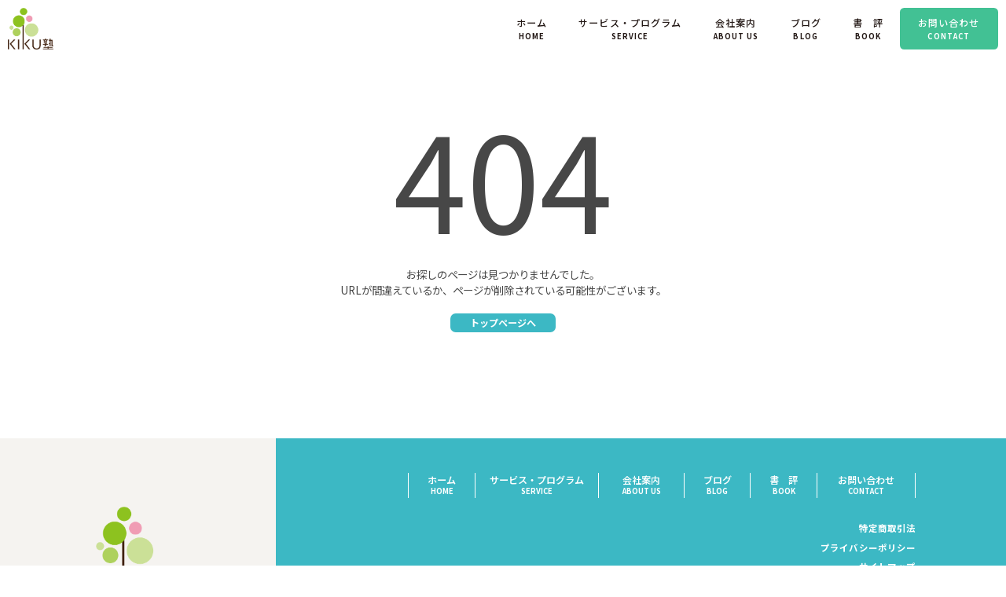

--- FILE ---
content_type: text/html; charset=UTF-8
request_url: https://kiku-juku.com/%e3%82%b3%e3%83%bc%e3%83%81%e3%83%b3%e3%82%af%e3%82%998/
body_size: 8234
content:
<!DOCTYPE html>
<html lang="ja" dir="ltr">

<head>
  <meta charset="utf-8">
  <meta name="viewport" content="width=device-width">
  <title>kiku塾</title>
  <meta name="keywords" content="">
  <meta name="description" content="">
  <link rel="preconnect" href="https://fonts.googleapis.com">
  <link rel="preconnect" href="https://fonts.gstatic.com" crossorigin>
  <link href="https://fonts.googleapis.com/css2?family=Noto+Sans+JP:wght@300;400;500;600;700;900&display=swap" rel="stylesheet">
	  <link rel="shortcut icon" href="https://kiku-juku.com/wp-content/themes/kikujuku/assets/img/common/favicon.ico">
  <link rel="stylesheet" href="https://kiku-juku.com/wp-content/themes/kikujuku/assets/css/destyle.css">
  <link rel="stylesheet" href="https://kiku-juku.com/wp-content/themes/kikujuku/assets/css/common.css">
  	<link rel="stylesheet" href="https://kiku-juku.com/wp-content/themes/kikujuku/assets/css/page.css">
    <meta name='robots' content='max-image-preview:large' />
<link rel='dns-prefetch' href='//www.googletagmanager.com' />
<link rel="alternate" type="application/rss+xml" title="kiku塾 &raquo; コーチング8 のコメントのフィード" href="https://kiku-juku.com/feed/?attachment_id=550" />
<link rel="alternate" title="oEmbed (JSON)" type="application/json+oembed" href="https://kiku-juku.com/wp-json/oembed/1.0/embed?url=https%3A%2F%2Fkiku-juku.com%2F%25e3%2582%25b3%25e3%2583%25bc%25e3%2583%2581%25e3%2583%25b3%25e3%2582%25af%25e3%2582%25998%2F" />
<link rel="alternate" title="oEmbed (XML)" type="text/xml+oembed" href="https://kiku-juku.com/wp-json/oembed/1.0/embed?url=https%3A%2F%2Fkiku-juku.com%2F%25e3%2582%25b3%25e3%2583%25bc%25e3%2583%2581%25e3%2583%25b3%25e3%2582%25af%25e3%2582%25998%2F&#038;format=xml" />
<style id='wp-img-auto-sizes-contain-inline-css' type='text/css'>
img:is([sizes=auto i],[sizes^="auto," i]){contain-intrinsic-size:3000px 1500px}
/*# sourceURL=wp-img-auto-sizes-contain-inline-css */
</style>
<style id='wp-emoji-styles-inline-css' type='text/css'>

	img.wp-smiley, img.emoji {
		display: inline !important;
		border: none !important;
		box-shadow: none !important;
		height: 1em !important;
		width: 1em !important;
		margin: 0 0.07em !important;
		vertical-align: -0.1em !important;
		background: none !important;
		padding: 0 !important;
	}
/*# sourceURL=wp-emoji-styles-inline-css */
</style>
<style id='wp-block-library-inline-css' type='text/css'>
:root{--wp-block-synced-color:#7a00df;--wp-block-synced-color--rgb:122,0,223;--wp-bound-block-color:var(--wp-block-synced-color);--wp-editor-canvas-background:#ddd;--wp-admin-theme-color:#007cba;--wp-admin-theme-color--rgb:0,124,186;--wp-admin-theme-color-darker-10:#006ba1;--wp-admin-theme-color-darker-10--rgb:0,107,160.5;--wp-admin-theme-color-darker-20:#005a87;--wp-admin-theme-color-darker-20--rgb:0,90,135;--wp-admin-border-width-focus:2px}@media (min-resolution:192dpi){:root{--wp-admin-border-width-focus:1.5px}}.wp-element-button{cursor:pointer}:root .has-very-light-gray-background-color{background-color:#eee}:root .has-very-dark-gray-background-color{background-color:#313131}:root .has-very-light-gray-color{color:#eee}:root .has-very-dark-gray-color{color:#313131}:root .has-vivid-green-cyan-to-vivid-cyan-blue-gradient-background{background:linear-gradient(135deg,#00d084,#0693e3)}:root .has-purple-crush-gradient-background{background:linear-gradient(135deg,#34e2e4,#4721fb 50%,#ab1dfe)}:root .has-hazy-dawn-gradient-background{background:linear-gradient(135deg,#faaca8,#dad0ec)}:root .has-subdued-olive-gradient-background{background:linear-gradient(135deg,#fafae1,#67a671)}:root .has-atomic-cream-gradient-background{background:linear-gradient(135deg,#fdd79a,#004a59)}:root .has-nightshade-gradient-background{background:linear-gradient(135deg,#330968,#31cdcf)}:root .has-midnight-gradient-background{background:linear-gradient(135deg,#020381,#2874fc)}:root{--wp--preset--font-size--normal:16px;--wp--preset--font-size--huge:42px}.has-regular-font-size{font-size:1em}.has-larger-font-size{font-size:2.625em}.has-normal-font-size{font-size:var(--wp--preset--font-size--normal)}.has-huge-font-size{font-size:var(--wp--preset--font-size--huge)}.has-text-align-center{text-align:center}.has-text-align-left{text-align:left}.has-text-align-right{text-align:right}.has-fit-text{white-space:nowrap!important}#end-resizable-editor-section{display:none}.aligncenter{clear:both}.items-justified-left{justify-content:flex-start}.items-justified-center{justify-content:center}.items-justified-right{justify-content:flex-end}.items-justified-space-between{justify-content:space-between}.screen-reader-text{border:0;clip-path:inset(50%);height:1px;margin:-1px;overflow:hidden;padding:0;position:absolute;width:1px;word-wrap:normal!important}.screen-reader-text:focus{background-color:#ddd;clip-path:none;color:#444;display:block;font-size:1em;height:auto;left:5px;line-height:normal;padding:15px 23px 14px;text-decoration:none;top:5px;width:auto;z-index:100000}html :where(.has-border-color){border-style:solid}html :where([style*=border-top-color]){border-top-style:solid}html :where([style*=border-right-color]){border-right-style:solid}html :where([style*=border-bottom-color]){border-bottom-style:solid}html :where([style*=border-left-color]){border-left-style:solid}html :where([style*=border-width]){border-style:solid}html :where([style*=border-top-width]){border-top-style:solid}html :where([style*=border-right-width]){border-right-style:solid}html :where([style*=border-bottom-width]){border-bottom-style:solid}html :where([style*=border-left-width]){border-left-style:solid}html :where(img[class*=wp-image-]){height:auto;max-width:100%}:where(figure){margin:0 0 1em}html :where(.is-position-sticky){--wp-admin--admin-bar--position-offset:var(--wp-admin--admin-bar--height,0px)}@media screen and (max-width:600px){html :where(.is-position-sticky){--wp-admin--admin-bar--position-offset:0px}}

/*# sourceURL=wp-block-library-inline-css */
</style><style id='global-styles-inline-css' type='text/css'>
:root{--wp--preset--aspect-ratio--square: 1;--wp--preset--aspect-ratio--4-3: 4/3;--wp--preset--aspect-ratio--3-4: 3/4;--wp--preset--aspect-ratio--3-2: 3/2;--wp--preset--aspect-ratio--2-3: 2/3;--wp--preset--aspect-ratio--16-9: 16/9;--wp--preset--aspect-ratio--9-16: 9/16;--wp--preset--color--black: #000000;--wp--preset--color--cyan-bluish-gray: #abb8c3;--wp--preset--color--white: #ffffff;--wp--preset--color--pale-pink: #f78da7;--wp--preset--color--vivid-red: #cf2e2e;--wp--preset--color--luminous-vivid-orange: #ff6900;--wp--preset--color--luminous-vivid-amber: #fcb900;--wp--preset--color--light-green-cyan: #7bdcb5;--wp--preset--color--vivid-green-cyan: #00d084;--wp--preset--color--pale-cyan-blue: #8ed1fc;--wp--preset--color--vivid-cyan-blue: #0693e3;--wp--preset--color--vivid-purple: #9b51e0;--wp--preset--gradient--vivid-cyan-blue-to-vivid-purple: linear-gradient(135deg,rgb(6,147,227) 0%,rgb(155,81,224) 100%);--wp--preset--gradient--light-green-cyan-to-vivid-green-cyan: linear-gradient(135deg,rgb(122,220,180) 0%,rgb(0,208,130) 100%);--wp--preset--gradient--luminous-vivid-amber-to-luminous-vivid-orange: linear-gradient(135deg,rgb(252,185,0) 0%,rgb(255,105,0) 100%);--wp--preset--gradient--luminous-vivid-orange-to-vivid-red: linear-gradient(135deg,rgb(255,105,0) 0%,rgb(207,46,46) 100%);--wp--preset--gradient--very-light-gray-to-cyan-bluish-gray: linear-gradient(135deg,rgb(238,238,238) 0%,rgb(169,184,195) 100%);--wp--preset--gradient--cool-to-warm-spectrum: linear-gradient(135deg,rgb(74,234,220) 0%,rgb(151,120,209) 20%,rgb(207,42,186) 40%,rgb(238,44,130) 60%,rgb(251,105,98) 80%,rgb(254,248,76) 100%);--wp--preset--gradient--blush-light-purple: linear-gradient(135deg,rgb(255,206,236) 0%,rgb(152,150,240) 100%);--wp--preset--gradient--blush-bordeaux: linear-gradient(135deg,rgb(254,205,165) 0%,rgb(254,45,45) 50%,rgb(107,0,62) 100%);--wp--preset--gradient--luminous-dusk: linear-gradient(135deg,rgb(255,203,112) 0%,rgb(199,81,192) 50%,rgb(65,88,208) 100%);--wp--preset--gradient--pale-ocean: linear-gradient(135deg,rgb(255,245,203) 0%,rgb(182,227,212) 50%,rgb(51,167,181) 100%);--wp--preset--gradient--electric-grass: linear-gradient(135deg,rgb(202,248,128) 0%,rgb(113,206,126) 100%);--wp--preset--gradient--midnight: linear-gradient(135deg,rgb(2,3,129) 0%,rgb(40,116,252) 100%);--wp--preset--font-size--small: 13px;--wp--preset--font-size--medium: 20px;--wp--preset--font-size--large: 36px;--wp--preset--font-size--x-large: 42px;--wp--preset--spacing--20: 0.44rem;--wp--preset--spacing--30: 0.67rem;--wp--preset--spacing--40: 1rem;--wp--preset--spacing--50: 1.5rem;--wp--preset--spacing--60: 2.25rem;--wp--preset--spacing--70: 3.38rem;--wp--preset--spacing--80: 5.06rem;--wp--preset--shadow--natural: 6px 6px 9px rgba(0, 0, 0, 0.2);--wp--preset--shadow--deep: 12px 12px 50px rgba(0, 0, 0, 0.4);--wp--preset--shadow--sharp: 6px 6px 0px rgba(0, 0, 0, 0.2);--wp--preset--shadow--outlined: 6px 6px 0px -3px rgb(255, 255, 255), 6px 6px rgb(0, 0, 0);--wp--preset--shadow--crisp: 6px 6px 0px rgb(0, 0, 0);}:where(.is-layout-flex){gap: 0.5em;}:where(.is-layout-grid){gap: 0.5em;}body .is-layout-flex{display: flex;}.is-layout-flex{flex-wrap: wrap;align-items: center;}.is-layout-flex > :is(*, div){margin: 0;}body .is-layout-grid{display: grid;}.is-layout-grid > :is(*, div){margin: 0;}:where(.wp-block-columns.is-layout-flex){gap: 2em;}:where(.wp-block-columns.is-layout-grid){gap: 2em;}:where(.wp-block-post-template.is-layout-flex){gap: 1.25em;}:where(.wp-block-post-template.is-layout-grid){gap: 1.25em;}.has-black-color{color: var(--wp--preset--color--black) !important;}.has-cyan-bluish-gray-color{color: var(--wp--preset--color--cyan-bluish-gray) !important;}.has-white-color{color: var(--wp--preset--color--white) !important;}.has-pale-pink-color{color: var(--wp--preset--color--pale-pink) !important;}.has-vivid-red-color{color: var(--wp--preset--color--vivid-red) !important;}.has-luminous-vivid-orange-color{color: var(--wp--preset--color--luminous-vivid-orange) !important;}.has-luminous-vivid-amber-color{color: var(--wp--preset--color--luminous-vivid-amber) !important;}.has-light-green-cyan-color{color: var(--wp--preset--color--light-green-cyan) !important;}.has-vivid-green-cyan-color{color: var(--wp--preset--color--vivid-green-cyan) !important;}.has-pale-cyan-blue-color{color: var(--wp--preset--color--pale-cyan-blue) !important;}.has-vivid-cyan-blue-color{color: var(--wp--preset--color--vivid-cyan-blue) !important;}.has-vivid-purple-color{color: var(--wp--preset--color--vivid-purple) !important;}.has-black-background-color{background-color: var(--wp--preset--color--black) !important;}.has-cyan-bluish-gray-background-color{background-color: var(--wp--preset--color--cyan-bluish-gray) !important;}.has-white-background-color{background-color: var(--wp--preset--color--white) !important;}.has-pale-pink-background-color{background-color: var(--wp--preset--color--pale-pink) !important;}.has-vivid-red-background-color{background-color: var(--wp--preset--color--vivid-red) !important;}.has-luminous-vivid-orange-background-color{background-color: var(--wp--preset--color--luminous-vivid-orange) !important;}.has-luminous-vivid-amber-background-color{background-color: var(--wp--preset--color--luminous-vivid-amber) !important;}.has-light-green-cyan-background-color{background-color: var(--wp--preset--color--light-green-cyan) !important;}.has-vivid-green-cyan-background-color{background-color: var(--wp--preset--color--vivid-green-cyan) !important;}.has-pale-cyan-blue-background-color{background-color: var(--wp--preset--color--pale-cyan-blue) !important;}.has-vivid-cyan-blue-background-color{background-color: var(--wp--preset--color--vivid-cyan-blue) !important;}.has-vivid-purple-background-color{background-color: var(--wp--preset--color--vivid-purple) !important;}.has-black-border-color{border-color: var(--wp--preset--color--black) !important;}.has-cyan-bluish-gray-border-color{border-color: var(--wp--preset--color--cyan-bluish-gray) !important;}.has-white-border-color{border-color: var(--wp--preset--color--white) !important;}.has-pale-pink-border-color{border-color: var(--wp--preset--color--pale-pink) !important;}.has-vivid-red-border-color{border-color: var(--wp--preset--color--vivid-red) !important;}.has-luminous-vivid-orange-border-color{border-color: var(--wp--preset--color--luminous-vivid-orange) !important;}.has-luminous-vivid-amber-border-color{border-color: var(--wp--preset--color--luminous-vivid-amber) !important;}.has-light-green-cyan-border-color{border-color: var(--wp--preset--color--light-green-cyan) !important;}.has-vivid-green-cyan-border-color{border-color: var(--wp--preset--color--vivid-green-cyan) !important;}.has-pale-cyan-blue-border-color{border-color: var(--wp--preset--color--pale-cyan-blue) !important;}.has-vivid-cyan-blue-border-color{border-color: var(--wp--preset--color--vivid-cyan-blue) !important;}.has-vivid-purple-border-color{border-color: var(--wp--preset--color--vivid-purple) !important;}.has-vivid-cyan-blue-to-vivid-purple-gradient-background{background: var(--wp--preset--gradient--vivid-cyan-blue-to-vivid-purple) !important;}.has-light-green-cyan-to-vivid-green-cyan-gradient-background{background: var(--wp--preset--gradient--light-green-cyan-to-vivid-green-cyan) !important;}.has-luminous-vivid-amber-to-luminous-vivid-orange-gradient-background{background: var(--wp--preset--gradient--luminous-vivid-amber-to-luminous-vivid-orange) !important;}.has-luminous-vivid-orange-to-vivid-red-gradient-background{background: var(--wp--preset--gradient--luminous-vivid-orange-to-vivid-red) !important;}.has-very-light-gray-to-cyan-bluish-gray-gradient-background{background: var(--wp--preset--gradient--very-light-gray-to-cyan-bluish-gray) !important;}.has-cool-to-warm-spectrum-gradient-background{background: var(--wp--preset--gradient--cool-to-warm-spectrum) !important;}.has-blush-light-purple-gradient-background{background: var(--wp--preset--gradient--blush-light-purple) !important;}.has-blush-bordeaux-gradient-background{background: var(--wp--preset--gradient--blush-bordeaux) !important;}.has-luminous-dusk-gradient-background{background: var(--wp--preset--gradient--luminous-dusk) !important;}.has-pale-ocean-gradient-background{background: var(--wp--preset--gradient--pale-ocean) !important;}.has-electric-grass-gradient-background{background: var(--wp--preset--gradient--electric-grass) !important;}.has-midnight-gradient-background{background: var(--wp--preset--gradient--midnight) !important;}.has-small-font-size{font-size: var(--wp--preset--font-size--small) !important;}.has-medium-font-size{font-size: var(--wp--preset--font-size--medium) !important;}.has-large-font-size{font-size: var(--wp--preset--font-size--large) !important;}.has-x-large-font-size{font-size: var(--wp--preset--font-size--x-large) !important;}
/*# sourceURL=global-styles-inline-css */
</style>

<style id='classic-theme-styles-inline-css' type='text/css'>
/*! This file is auto-generated */
.wp-block-button__link{color:#fff;background-color:#32373c;border-radius:9999px;box-shadow:none;text-decoration:none;padding:calc(.667em + 2px) calc(1.333em + 2px);font-size:1.125em}.wp-block-file__button{background:#32373c;color:#fff;text-decoration:none}
/*# sourceURL=/wp-includes/css/classic-themes.min.css */
</style>
<link rel='stylesheet' id='contact-form-7-css' href='https://kiku-juku.com/wp-content/plugins/contact-form-7/includes/css/styles.css?ver=6.1.4' type='text/css' media='all' />

<!-- Site Kit によって追加された Google タグ（gtag.js）スニペット -->
<!-- Google アナリティクス スニペット (Site Kit が追加) -->
<script type="text/javascript" src="https://www.googletagmanager.com/gtag/js?id=GT-WP4R64G" id="google_gtagjs-js" async></script>
<script type="text/javascript" id="google_gtagjs-js-after">
/* <![CDATA[ */
window.dataLayer = window.dataLayer || [];function gtag(){dataLayer.push(arguments);}
gtag("set","linker",{"domains":["kiku-juku.com"]});
gtag("js", new Date());
gtag("set", "developer_id.dZTNiMT", true);
gtag("config", "GT-WP4R64G");
//# sourceURL=google_gtagjs-js-after
/* ]]> */
</script>
<link rel="https://api.w.org/" href="https://kiku-juku.com/wp-json/" /><link rel="alternate" title="JSON" type="application/json" href="https://kiku-juku.com/wp-json/wp/v2/media/550" /><link rel="EditURI" type="application/rsd+xml" title="RSD" href="https://kiku-juku.com/xmlrpc.php?rsd" />
<meta name="generator" content="WordPress 6.9" />
<link rel="canonical" href="https://kiku-juku.com/%e3%82%b3%e3%83%bc%e3%83%81%e3%83%b3%e3%82%af%e3%82%998/" />
<link rel='shortlink' href='https://kiku-juku.com/?p=550' />
<meta name="generator" content="Site Kit by Google 1.170.0" /><link rel="icon" href="https://kiku-juku.com/wp-content/uploads/2021/07/cropped-logo-kiku-color-32x32.jpg" sizes="32x32" />
<link rel="icon" href="https://kiku-juku.com/wp-content/uploads/2021/07/cropped-logo-kiku-color-192x192.jpg" sizes="192x192" />
<link rel="apple-touch-icon" href="https://kiku-juku.com/wp-content/uploads/2021/07/cropped-logo-kiku-color-180x180.jpg" />
<meta name="msapplication-TileImage" content="https://kiku-juku.com/wp-content/uploads/2021/07/cropped-logo-kiku-color-270x270.jpg" />
</head>

<body>
  <header>
    <div class="container">
          <div class="site_logo"><a href="https://kiku-juku.com"><img src="https://kiku-juku.com/wp-content/themes/kikujuku/assets/img/common/site_logo.png" alt="kiku塾"></a></div>
          <div class="ham_box only_sp">
        <span></span>
        <span></span>
        <span></span>
      </div>
      <nav class="only_pc">
        <ul>     
          <li>
            <a href="https://kiku-juku.com">
              <span class="ja">ホーム</span>
              <span class="en">HOME</span>
            </a>
          </li>        
          <li>
            <a href="#">
              <span class="ja">サービス・プログラム</span>
              <span class="en">SERVICE</span>
            </a>
            <ul class="child_menu_list">
              <li><a href="https://kiku-juku.com/kachikikukouza/" target="_blank">営業向け聴く力トレーニング</a></li>
              <li><a href="https://kiku-juku.com/leadertc/" target="_blank">管理職・経営者<br>リーダートレーニング</a></li>
              <li><a href="https://kiku-juku.com/kikucollege/" target="_blank">対話型聴く力トレーニング</a></li>
              <li><a href="https://leadercoach.or.jp/" target="_blank">ハラスメント内部通報<br>窓口サービス</a></li>
            </ul>
          </li>
          <li>
            <a href="https://kiku-juku.com/about">
              <span class="ja">会社案内</span>
              <span class="en">ABOUT US</span>
            </a>
            <ul class="child_menu_list">
              <li><a href="/about/#no01">代表あいさつ</a></li>
              <li><a href="/about/#no02">法人概要</a></li>
              <li><a href="/about/#no03">主要取引先コンサル<br>セミナー実施先</a></li>
              <li><a href="/about/#no04">代表紹介</a></li>
            </ul>
          </li>   
          <li>
            <a href="https://kiku-juku.com/blog">
              <span class="ja">ブログ</span>
              <span class="en">BLOG</span>
            </a>
          </li>        
          <li>
            <a href="https://kiku-juku.com/book">
              <span class="ja">書　評</span>
              <span class="en">BOOK</span>
            </a>
          </li>        
          <li class="contact">
            <a href="https://kiku-juku.com/contact">
              <span class="ja">お問い合わせ</span>
              <span class="en">CONTACT</span>
            </a>
          </li>
        </ul>
      </nav>  
    </div>
    <nav class="only_sp">
      <ul>     
        <li>
          <a href="https://kiku-juku.com">
            <span class="ja">ホーム</span>
            <span class="en">HOME</span>
          </a>
        </li>        
        <li>
          <a href="https://kiku-juku.com/service">
            <span class="ja">サービス・プログラム</span>
            <span class="en">SERVICE</span>
          </a>
          <span class="toggle_switch"></span>
          <ul class="child_menu_list toggle_contents">
            <li><a href="">- 営業向け聴く力トレーニング</a></li>
            <li><a href="">- 管理職・経営者リーダートレーニング</a></li>
            <li><a href="">- 対話型聴く力トレーニング</a></li>
            <li><a href="">- ハラスメント内部通報窓口サービス</a></li>
          </ul>
        </li>
        <li>
          <a href="https://kiku-juku.com/about">
            <span class="ja">会社案内</span>
            <span class="en">ABOUT US</span>
          </a>
          <span class="toggle_switch"></span>
          <ul class="child_menu_list toggle_contents">
            <li><a href="">- 代表あいさつ</a></li>
            <li><a href="">- 法人概要</a></li>
            <li><a href="">- 主要取引先コンサル セミナー実施先</a></li>
            <li><a href="">- 代表紹介</a></li>
          </ul>
        </li>   
        <li>
          <a href="https://kiku-juku.com/blog">
            <span class="ja">ブログ</span>
            <span class="en">BLOG</span>
          </a>
        </li>        
        <li>
          <a href="https://kiku-juku.com/book">
            <span class="ja">書　評</span>
            <span class="en">BOOK</span>
          </a>
        </li>        
        <li>
          <a href="https://kiku-juku.com/contact">
            <span class="ja">お問い合わせ</span>
            <span class="en">CONTACT</span>
          </a>
        </li>
      </ul>
    </nav>  
  </header>
	<div class="block404">
		<div class="container">
			<div class="inner">
				<div class="page_ttl">404</div>
				<p>お探しのページは見つかりませんでした。<br>URLが間違えているか、ページが削除されている可能性がございます。</p>
				<a href="https://kiku-juku.com" class="btn">トップページへ</a>
			</div>
		</div>
	</div>

	<footer>
    <div class="flex_wrap">
      <div class="img">
        <div class="container">
          <div class="inner">
            <img src="https://kiku-juku.com/wp-content/themes/kikujuku/assets/img/common/footer_logo.png" alt="KIKU塾">
          </div>
        </div>
      </div>
      <div class="footer_right">
        <div class="container">
          <div class="inner">
            <ul class="footer_list01">
              <li>
                <a href="https://kiku-juku.com">
                  <span class="ja">ホーム</span>
                  <span class="en">HOME</span>
                </a>
              </li>        
              <li>
                <a href="https://kiku-juku.com/service">
                  <span class="ja">サービス・プログラム</span>
                  <span class="en">SERVICE</span>
                </a>
              </li>
              <li>
                <a href="https://kiku-juku.com/about">
                  <span class="ja">会社案内</span>
                  <span class="en">ABOUT US</span>
                </a>
              </li>   
              <li>
                <a href="https://kiku-juku.com/blog">
                  <span class="ja">ブログ</span>
                  <span class="en">BLOG</span>
                </a>
              </li>        
              <li>
                <a href="https://kiku-juku.com/book">
                  <span class="ja">書　評</span>
                  <span class="en">BOOK</span>
                </a>
              </li>        
              <li>
                <a href="https://kiku-juku.com/contact">
                  <span class="ja">お問い合わせ</span>
                  <span class="en">CONTACT</span>
                </a>
              </li>
            </ul>
            <ul class="footer_list02">
              <li>
				  <a href="https://kiku-juku.com/legal">特定商取引法</a>
              </li>        
              <li>
                <a href="https://kiku-juku.com/privacy-policy">プライバシーポリシー</a>
              </li>
              <li>
                <a href="https://kiku-juku.com/site-map">サイトマップ</a>
              </li>
            </ul>
            <small class="copy">Copyright &copy; 2023 kiku塾 All rights reserved.</small>
          </div>
        </div>
      </div>  
    </div>
  </footer>
  <script src="https://ajax.googleapis.com/ajax/libs/jquery/3.6.0/jquery.min.js"></script>
		<script type="text/javascript" src="https://kiku-juku.com/wp-content/themes/kikujuku/assets/js/common.js"></script>
  <script type="text/javascript" src="https://kiku-juku.com/wp-content/themes/kikujuku/assets/js/page.js"></script>
		<script type="speculationrules">
{"prefetch":[{"source":"document","where":{"and":[{"href_matches":"/*"},{"not":{"href_matches":["/wp-*.php","/wp-admin/*","/wp-content/uploads/*","/wp-content/*","/wp-content/plugins/*","/wp-content/themes/kikujuku/*","/*\\?(.+)"]}},{"not":{"selector_matches":"a[rel~=\"nofollow\"]"}},{"not":{"selector_matches":".no-prefetch, .no-prefetch a"}}]},"eagerness":"conservative"}]}
</script>
<script type="text/javascript" src="https://kiku-juku.com/wp-includes/js/dist/hooks.min.js?ver=dd5603f07f9220ed27f1" id="wp-hooks-js"></script>
<script type="text/javascript" src="https://kiku-juku.com/wp-includes/js/dist/i18n.min.js?ver=c26c3dc7bed366793375" id="wp-i18n-js"></script>
<script type="text/javascript" id="wp-i18n-js-after">
/* <![CDATA[ */
wp.i18n.setLocaleData( { 'text direction\u0004ltr': [ 'ltr' ] } );
//# sourceURL=wp-i18n-js-after
/* ]]> */
</script>
<script type="text/javascript" src="https://kiku-juku.com/wp-content/plugins/contact-form-7/includes/swv/js/index.js?ver=6.1.4" id="swv-js"></script>
<script type="text/javascript" id="contact-form-7-js-translations">
/* <![CDATA[ */
( function( domain, translations ) {
	var localeData = translations.locale_data[ domain ] || translations.locale_data.messages;
	localeData[""].domain = domain;
	wp.i18n.setLocaleData( localeData, domain );
} )( "contact-form-7", {"translation-revision-date":"2025-11-30 08:12:23+0000","generator":"GlotPress\/4.0.3","domain":"messages","locale_data":{"messages":{"":{"domain":"messages","plural-forms":"nplurals=1; plural=0;","lang":"ja_JP"},"This contact form is placed in the wrong place.":["\u3053\u306e\u30b3\u30f3\u30bf\u30af\u30c8\u30d5\u30a9\u30fc\u30e0\u306f\u9593\u9055\u3063\u305f\u4f4d\u7f6e\u306b\u7f6e\u304b\u308c\u3066\u3044\u307e\u3059\u3002"],"Error:":["\u30a8\u30e9\u30fc:"]}},"comment":{"reference":"includes\/js\/index.js"}} );
//# sourceURL=contact-form-7-js-translations
/* ]]> */
</script>
<script type="text/javascript" id="contact-form-7-js-before">
/* <![CDATA[ */
var wpcf7 = {
    "api": {
        "root": "https:\/\/kiku-juku.com\/wp-json\/",
        "namespace": "contact-form-7\/v1"
    }
};
//# sourceURL=contact-form-7-js-before
/* ]]> */
</script>
<script type="text/javascript" src="https://kiku-juku.com/wp-content/plugins/contact-form-7/includes/js/index.js?ver=6.1.4" id="contact-form-7-js"></script>
<script id="wp-emoji-settings" type="application/json">
{"baseUrl":"https://s.w.org/images/core/emoji/17.0.2/72x72/","ext":".png","svgUrl":"https://s.w.org/images/core/emoji/17.0.2/svg/","svgExt":".svg","source":{"concatemoji":"https://kiku-juku.com/wp-includes/js/wp-emoji-release.min.js?ver=6.9"}}
</script>
<script type="module">
/* <![CDATA[ */
/*! This file is auto-generated */
const a=JSON.parse(document.getElementById("wp-emoji-settings").textContent),o=(window._wpemojiSettings=a,"wpEmojiSettingsSupports"),s=["flag","emoji"];function i(e){try{var t={supportTests:e,timestamp:(new Date).valueOf()};sessionStorage.setItem(o,JSON.stringify(t))}catch(e){}}function c(e,t,n){e.clearRect(0,0,e.canvas.width,e.canvas.height),e.fillText(t,0,0);t=new Uint32Array(e.getImageData(0,0,e.canvas.width,e.canvas.height).data);e.clearRect(0,0,e.canvas.width,e.canvas.height),e.fillText(n,0,0);const a=new Uint32Array(e.getImageData(0,0,e.canvas.width,e.canvas.height).data);return t.every((e,t)=>e===a[t])}function p(e,t){e.clearRect(0,0,e.canvas.width,e.canvas.height),e.fillText(t,0,0);var n=e.getImageData(16,16,1,1);for(let e=0;e<n.data.length;e++)if(0!==n.data[e])return!1;return!0}function u(e,t,n,a){switch(t){case"flag":return n(e,"\ud83c\udff3\ufe0f\u200d\u26a7\ufe0f","\ud83c\udff3\ufe0f\u200b\u26a7\ufe0f")?!1:!n(e,"\ud83c\udde8\ud83c\uddf6","\ud83c\udde8\u200b\ud83c\uddf6")&&!n(e,"\ud83c\udff4\udb40\udc67\udb40\udc62\udb40\udc65\udb40\udc6e\udb40\udc67\udb40\udc7f","\ud83c\udff4\u200b\udb40\udc67\u200b\udb40\udc62\u200b\udb40\udc65\u200b\udb40\udc6e\u200b\udb40\udc67\u200b\udb40\udc7f");case"emoji":return!a(e,"\ud83e\u1fac8")}return!1}function f(e,t,n,a){let r;const o=(r="undefined"!=typeof WorkerGlobalScope&&self instanceof WorkerGlobalScope?new OffscreenCanvas(300,150):document.createElement("canvas")).getContext("2d",{willReadFrequently:!0}),s=(o.textBaseline="top",o.font="600 32px Arial",{});return e.forEach(e=>{s[e]=t(o,e,n,a)}),s}function r(e){var t=document.createElement("script");t.src=e,t.defer=!0,document.head.appendChild(t)}a.supports={everything:!0,everythingExceptFlag:!0},new Promise(t=>{let n=function(){try{var e=JSON.parse(sessionStorage.getItem(o));if("object"==typeof e&&"number"==typeof e.timestamp&&(new Date).valueOf()<e.timestamp+604800&&"object"==typeof e.supportTests)return e.supportTests}catch(e){}return null}();if(!n){if("undefined"!=typeof Worker&&"undefined"!=typeof OffscreenCanvas&&"undefined"!=typeof URL&&URL.createObjectURL&&"undefined"!=typeof Blob)try{var e="postMessage("+f.toString()+"("+[JSON.stringify(s),u.toString(),c.toString(),p.toString()].join(",")+"));",a=new Blob([e],{type:"text/javascript"});const r=new Worker(URL.createObjectURL(a),{name:"wpTestEmojiSupports"});return void(r.onmessage=e=>{i(n=e.data),r.terminate(),t(n)})}catch(e){}i(n=f(s,u,c,p))}t(n)}).then(e=>{for(const n in e)a.supports[n]=e[n],a.supports.everything=a.supports.everything&&a.supports[n],"flag"!==n&&(a.supports.everythingExceptFlag=a.supports.everythingExceptFlag&&a.supports[n]);var t;a.supports.everythingExceptFlag=a.supports.everythingExceptFlag&&!a.supports.flag,a.supports.everything||((t=a.source||{}).concatemoji?r(t.concatemoji):t.wpemoji&&t.twemoji&&(r(t.twemoji),r(t.wpemoji)))});
//# sourceURL=https://kiku-juku.com/wp-includes/js/wp-emoji-loader.min.js
/* ]]> */
</script>
</body>
</html>

--- FILE ---
content_type: text/css
request_url: https://kiku-juku.com/wp-content/themes/kikujuku/assets/css/common.css
body_size: 2066
content:
* {
  box-sizing: border-box;
}

html {
  font-size: 62.5%;
  height: 100%;
}

@media screen and (max-width:1900px) {
  html {
    font-size: calc(100vw / 1900 * 10);
  }
}

@media screen and (max-width:767px) {
  html {
    font-size: calc(100vw / 375 * 10);
  }
}

body {
  color: #474747;
  font-family: 'Noto Sans JP', sans-serif;
  font-size: 1.6rem;
  font-weight: 400;
  line-height: 1;
  min-width: 86.1%;
  padding-top: 10.9rem;
  -webkit-text-size-adjust: none;
}

body.active {
  height: 100%;
  overflow: hidden;
}

a {
  color: #474747;
  font-size: 1.6rem;
  font-weight: 400;
  text-decoration: none;
  transition: .3s;
}

a:hover {
  opacity: .75;
}

.text a{
	color:#3CB8C4;
	font-weight:bold;
}
img {
  display: block;
  height: auto;
  max-width: 100%;
}

dl, ul {
  list-style: none;
}

.only_pc {
  display: block !important;
}

.only_sp {
  display: none !important;
}


@media screen and (max-width: 767px) {
  body {
    min-width: auto;
    padding-top: 10rem;
  }

  .only_pc {
    display: none !important;
  }

  .only_sp {
    display: block !important;
  }
}

/* ------------------------------------------
  header
------------------------------------------ */
header {
  background-color: rgb(255, 255, 255, .75);
  left: 0;
  position: fixed;
  right: 0;
  top: 0;
  transition: .3s ease;
  z-index: 999;
}

header .container {
  display: flex;
  justify-content: space-between;
  margin: 0 auto;
  max-width: 196rem;
  padding: 1.5rem;
}

header .container .site_logo {
  width: 8.6rem;
}

header .container nav ul {
  display: flex;
  height: 100%;
}
header .container nav ul li {
  height: 100%;
  position: relative;
}

header .container nav ul li.contact {
  width: 18.6rem;
}

header .container nav ul li a {
  align-items: center;
  color: #231815;
  display: flex;
  flex-direction: column;
  height: 100%;
  justify-content: center;
  letter-spacing: .1em;
  padding: 0 3rem;
}

header .container nav ul li .child_menu_list {
  /* bottom: -9.4rem; */
  display: block;
  height: 100%;
  left: 50%;
  opacity: 0;
  pointer-events: none;
  position: absolute;
  transform: translateX(-50%);
  transition: all .2s ease;
  visibility: hidden;
  width: 30rem;
}
header .container nav ul li:hover .child_menu_list {
  opacity: 1;
  pointer-events: all;
  visibility: visible;
}

header .container nav ul li .child_menu_list li {
  background-color: #fff;
}

header .container nav ul li .child_menu_list li a {
  align-items: center;
  color: #231815;
  display: flex;
  flex-direction: column;
  height: 100%;
  justify-content: center;
  letter-spacing: .1em;
  line-height: 1.4;
  padding: 0 2rem;
  text-align: center;
}

header .container nav ul li .child_menu_list li:not(:first-child) a {
  border-top: .1rem solid #ddd;
}

header .container nav ul li.contact a {
  background-color: #42c194;
  border-radius: .8rem;
  color: #fff;
  width: 100%;
}

header .container nav ul li a .ja {
  font-size: 1.8rem;
  font-weight: 500;
}
header .container nav ul li a .en {
  font-size: 1.4rem;
  font-weight: 700;
  margin-top: 1rem;
}

@media screen and (max-width: 767px) {
  header {
    background-color: rgb(255, 255, 255, .75);
    height: 8rem;
    left: 0;
    position: fixed;
    right: 0;
    top: 0;
    transition: .3s ease;
    z-index: 999;
  }

  header .container {
    align-items: center;
    background-color: #fff;
    display: flex;
    height: 100%;
    max-width: unset;
    padding: 1.6rem 3.5rem 0.5rem 4rem;
    position: relative;
    z-index: 11;
  }

  header .container .site_logo {
    width: 6.2rem;
  }

  header .container nav ul {
    flex-direction: column;
  }
  header nav {
    background-color: #3cb8c4;
    height: 100vh;
    height: 100svh;
    left: 0;
    padding: 15rem 4rem 4.5rem;
    /* overflow-y: auto; */
    position: absolute;
    top: 0;
    transform: translateY(-100%);
    transition: .5s ease;
    width: 100%;
    z-index: 10;
    overflow: scroll;
  }
  header nav.active {
    transform: translateY(0);
  }

  header nav ul li {
    height: 100%;
    position: relative;
  }

  header nav ul li:last-child {
    width: auto;
  }

  header nav ul li a {
    /* align-items: center; */
    border-top: .1rem solid #fff;
    color: #231815;
    display: flex;
    flex-direction: column;
    height: 100%;
    justify-content: center;
    letter-spacing: .1em;
    padding: 1.7rem 0;
  }

  header nav ul li:last-child a {
    border-bottom: .1rem solid #fff;
  }

  header nav ul li:last-child a {
    background-color: unset;
    border-radius: 0;
    color: #fff;
    width: 100%;
  }

  header nav ul li a .ja {
    color: #fff;
    font-size: 1.6rem;
    font-weight: 700;
  }
  header nav ul li a .en {
    color: #fff;
    font-size: 1.6rem;
    font-weight: 700;
    margin-top: 1rem;
  }

  .ham_box {
    cursor: pointer;
    display: block;
    height: 4.5rem;
    position: relative;
    transition: .3s;
    width: 4.5rem;
    z-index: 11;
  }

  .ham_box.active {
    background-color: UNSET;
  }

  .ham_box span {
    background-color: #474747;
    display: block;
    height: .1rem;
    left: .9rem;
    position: absolute;
    transition: .3s;
    width: 2.6rem;
  }

  .ham_box span:first-child {
    top: 1rem;
  }

  .ham_box span:nth-child(2) {
    top: 2.1rem;
  }

  .ham_box span:last-child {
    top: 3.25rem;
  }

  .ham_box.active span:first-child {
    right: 0;
    top: 2rem;
    transform: rotate(-45deg);
  }

  .ham_box.active span:nth-child(2), .ham_box.active span:last-child {
    right: 0;
    top: 2rem;
    transform: rotate(45deg);
  }

  /* 子メニュー */
  .toggle_switch {
    position: absolute;
    background-image: url(../img/common/child_menu_arrow.png);
    background-repeat: no-repeat;
    background-position: center;
    background-size: 1.9rem 1.1rem;
    width: 4rem;
    height: 4rem;
    top: 2rem;
    right: 1rem;
    content: "";
    display: block;
  }
  .toggle_contents {
    display: none;
  }
  .toggle_contents li a {
    color: #fff;
    font-size: 1.5rem;
    height: 5rem;
    padding: 0;
  }
}
/* ------------------------------------------
  footer
------------------------------------------ */
footer .container {
  margin: 0 auto;
  max-width: 158.7rem;
}

footer .flex_wrap {
  display: flex;
  height: 39REM;
  width: 100%;
}

footer .flex_wrap .img {
  align-items: center;
  background-color: #f5f3f0;
  display: flex;
  flex-direction: column;
  justify-content: center;
  padding: 6.5rem 0 4rem;
  width: 27.4%;
}
footer .flex_wrap .img img {
  width: 17.1rem;
}

footer .flex_wrap .footer_right {
  background-color: #3cb8c4;
  color: #fff;
  padding: 6.5rem 17rem 4rem 25rem;
  text-align: right;
  width: 72.6%;
}

footer .flex_wrap .footer_right .footer_list01 {
  display: flex;
  justify-content: flex-end;
}

footer .flex_wrap .footer_right .footer_list01 li {
  border-left: .1rem solid #fff;
  padding: 0 2.5rem;
}
footer .flex_wrap .footer_right .footer_list01 li:last-child {
  border-right: .1rem solid #fff;
}

footer .flex_wrap .footer_right .footer_list01 li a {
  color: #fff;
  display: block;
  padding: .5rem 0;
  text-align: center;
}

footer .flex_wrap .footer_right .footer_list01 li a .ja {
  display: inline-block;
  font-size: 1.8rem;
  font-weight: 600;
  white-space: nowrap;
}

footer .flex_wrap .footer_right .footer_list01 li a .en {
  display: inline-block;
  font-size: 1.4rem;
  font-weight: 700;
  margin-top: .6rem;
}

footer .flex_wrap .footer_right .footer_list02 {
  margin-top: 5rem;
}

footer .flex_wrap .footer_right .footer_list02 li:not(:first-child) {
  margin-top: 2rem;
}

footer .flex_wrap .footer_right .footer_list02 li a {
  color: #fff;
  font-size: 1.7rem;
  font-weight: 700;
  letter-spacing: .1em;
}

footer .flex_wrap .footer_right .copy {
  display: block;
  font-size: 1.6rem;
  letter-spacing: .1em;
  margin-top: 8rem;
}

@media screen and (max-width: 767px) {
  footer .container {
    max-width: unset;
  }

  footer .flex_wrap {
    display: block;
    height: auto;
  }

  footer .flex_wrap .img {
    background-color: #f5f3f0;
    padding: 2rem 0;
    width: 100%;
  }
  footer .flex_wrap .img img {
    width: 10rem;
  }

  footer .flex_wrap .footer_right {
    padding: 3rem 1.5rem;
    text-align: center;
    width: 100%;
  }

  footer .flex_wrap .footer_right .footer_list01 {
    display: block;
  }

  footer .flex_wrap .footer_right .footer_list01 li {
    border-bottom: .1rem solid #fff;
    border-left: none;
    padding: 0 2.5rem;
  }

  footer .flex_wrap .footer_right .footer_list01 li:last-child {
    border-right: none;
  }


  footer .flex_wrap .footer_right .footer_list01 li:first-child {
    border-top: .1rem solid #fff;
  }

  footer .flex_wrap .footer_right .footer_list01 li a {
    align-items: center;
    display: flex;
    flex-direction: column;
    justify-content: center;
    padding: 1.5rem 0;
  }

  footer .flex_wrap .footer_right .footer_list01 li a .ja {
    font-size: 1.6rem;
  }

  footer .flex_wrap .footer_right .footer_list01 li a .en {
    font-size: 1.2rem;
  }

  footer .flex_wrap .footer_right .footer_list02 {
    margin-top: 5rem;
  }

  footer .flex_wrap .footer_right .footer_list02 li:not(:first-child) {
    margin-top: 2rem;
  }

  footer .flex_wrap .footer_right .footer_list02 li a {
    font-size: 1.6rem;
    letter-spacing: .1em;
  }

  footer .flex_wrap .footer_right .copy {
    display: block;
    font-size: 1.3rem;
    letter-spacing: .1em;
    margin-top: 6rem;
  }
}


--- FILE ---
content_type: text/css
request_url: https://kiku-juku.com/wp-content/themes/kikujuku/assets/css/page.css
body_size: 6311
content:
.col_4 {
width: 100%;
display: flex;
display: -ms-flexbox;
flex-wrap: wrap;
-ms-flex-wrap: wrap;
margin: 5% 0% 5% 0%; }

.col_4 > div {
width: 25%;
padding: 0px;
font-weight: bold;
text-align: center; }

.text {
	font-size: 1.7rem;
	line-height:3.0rem;
	padding-top: 1.5rem;
}
p {
	font-size: 2rem;
	line-height:3.0rem;
	padding-top: 1.5rem;
}
h4{
	font-size: 2.2rem;
	line-height:3.5rem;
	padding-top: 3.5rem;
	font-weight:bold;
}
	/*段組ここから*/
	div.cover2 {
	display: table;
	margin: 0px;
	padding: 0px;
	width: 100%; }

	div.cover2 div.box2_1 {
	display: table-cell;
	width: 46%;
	vertical-align:top;
	padding:2%
}

	div.cover2 div.box2_2 {
	display: table-cell;
	width: 50%; 
	vertical-align:top;
	padding:2%
}

	div.cover3 {
	display: table;
	margin: 0px;
	padding: 0px;
	width: 100%; }

	div.cover3 div.box3_1 {
	display: table-cell;
	width: 33%; 
	vertical-align:top;
}

	div.cover3 div.box3_2 {
	display: table-cell;
	width: 33%;
	vertical-align:top;
}

	div.cover3 div.box3_3 {
	display: table-cell; 
	vertical-align:top;
}


/* ぱんくず */
.breadcrumb .container {
  margin: 0 auto;
  max-width: 132rem;
  padding: 3rem 0 0;
}

.breadcrumb_list {
  display: flex;
  flex-wrap: wrap;
}

.breadcrumb_list_item {
  font-size: 1.6rem;
  letter-spacing: .05em;
  line-height: 2.2rem;
  text-align: left;
}

.breadcrumb_list_item + .breadcrumb_list_item {
  margin-left: 2rem;
}

.breadcrumb_list_item a {
  font-size: 1.6rem;
  letter-spacing: .05em;
  line-height: 2.2rem;
  text-align: left;
}

.breadcrumb_list > * + *::before {
  content: '\03e';
  margin-right: .5rem;
}

@media screen and (max-width: 768px) {
	.col_4 > div {
width: 50%; 
	} 
	
  .breadcrumb .container {
    max-width: unset;
    padding: 1.5rem 1.5rem 0;
  }

  .breadcrumb_list_item {
    font-size: 1.4rem;
  }

  .breadcrumb_list_item a {
    font-size: 1.4rem;
  }

  .breadcrumb_list_item + .breadcrumb_list_item {
    margin-left: 1.5rem;
  }
}


/* 下層ページMV */
.mv_block .page_ttl_wrap {
  display: flex;
  height: 30rem;
}

.mv_block .page_ttl_wrap .img {
  height: 100%;
  width: 63.6%;
}

.mv_block .page_ttl_wrap .img img {
  height: 100%;
  object-fit: cover;
  width: 100%;
}


.mv_block .page_ttl_wrap .text {
  align-items: center;
  background-color: #3cb8c4;
  display: flex;
  flex-direction: column;
  justify-content: center;
  position: relative;
  width: 36.4%;
}

.mv_block .page_ttl_wrap .text::before {
  background-image: url(../img/page/page_ttl_deco.png);
  background-position: center;
  background-repeat: no-repeat;
  background-size: cover;
  bottom: 0;
  content: '';
  display: block;
  height: 30rem;
  left: -14rem;
  position: absolute;
  top: 0;
  width: 14rem;
}

.mv_block .page_ttl_wrap .text h1 {
  font-size: 3.6rem;
  font-weight: 900;
  letter-spacing: .2em;
  line-height: 1;
  transform: translateX(-14rem);
	color: #fff;
}

.mv_block .page_ttl_wrap .text span {
  color: #fff;
  font-size: 1.8rem;
  font-weight: 900;
  font-weight: 900;
  letter-spacing: .05em;
  line-height: 1;
  margin-top: 2.5rem;
  transform: translateX(-14rem);
}

@media screen and (max-width:767px) {
  .mv_block .page_ttl_wrap {
    flex-direction: column-reverse;
    height: auto;
  }

  .mv_block .page_ttl_wrap .img {
    height: 12rem;
    width: 100%;
  }

  .mv_block .page_ttl_wrap .text {
    height: 8rem;
    width: 100%;
    /* padding: 1rem 0; */
  }

  .mv_block .page_ttl_wrap .text::before {
    display: none;
  }

  .mv_block .page_ttl_wrap .text h1 {
    font-size: 2.6rem;
    transform: translateX(0);
  }

  .mv_block .page_ttl_wrap .text span {
    font-size: 1.4rem;
    margin-top: 1rem;
    transform: translateX(0);
  }
}

/* 汎用パーツ共通 */
.spacer {
  margin-top: 9rem;
}

.block {
  margin-top: 9rem;
	margin-bottom: 9rem;
}

.block .container {
  margin: 0 auto;
  max-width: 132rem;
  padding: 0 2rem;
}

/* 目次 */
.block .toc_sec_ttl_wrap {
  align-items: flex-end;
  display: flex;
}

.block .toc_sec_ttl_wrap h2 {
  font-size: 3.3rem;
  font-weight: 900;
  letter-spacing: .5em;
  line-height: 1;
}

.block .toc_sec_ttl_wrap span {
  color: #3cb8c4;
  font-size: 1.8rem;
  font-weight: 900;
  letter-spacing: .05em;
  line-height: 1;
}

.block .toc_list {
  margin-top: 3rem;
  width: 54.1rem;
}

.block .toc_list li {
  background-image: linear-gradient(to right, #000 1.1rem, transparent 1.1rem);
  background-position: left bottom;
  background-repeat: repeat-x;
  background-size: 2.2rem .2rem;
}

.block .toc_list li a {
  display: block;
  font-size: 2.0rem;
  letter-spacing: .1em;
  line-height: 1.4;
  padding: 1.5rem 0;
}


@media screen and (max-width:767px) {
  .spacer {
    margin-top: 4.5rem;
  }

  .block {
    margin-top: 4rem;
  }

  .block .container {
    max-width: unset;
    padding: 0 1.5rem;
  }

  /* 目次 */
  .block .toc_sec_ttl_wrap h2 {
    font-size: 2.4rem;
  }

  .block .toc_sec_ttl_wrap span {
    font-size: 1.5rem;
  }

  .block .toc_list {
    margin-top: 2rem;
    width: auto;
  }

  .block .toc_list li {
    background-image: linear-gradient(to right, #000 .5rem, transparent .5rem);
    background-size: 1.1rem .1rem;
  }

  .block .toc_list li a {
    font-size: 1.6rem;
    padding: .8rem 0;
  }
}


/* 見出し大 */
.block h2 {
  font-size: 7.2rem;
  font-weight: 700;
  letter-spacing: .1em;
  line-height: calc(100/72);
}

/* 見出し中 */
.block h3 {
  font-size: 4.0rem;
  font-weight: 900;
  letter-spacing: .2em;
  line-height: calc(100/72);
}

@media screen and (max-width:767px) {
  /* 見出し大 */
  .block h2 {
    font-size: 3rem;
  }
  /* 見出し中 */
  .block h3 {
    font-size: 2.4rem;
  }
}


/* テキスト２カラム */
.block .text_2columns {
  display: flex;
  justify-content: space-between;
}

.block .text_2columns .text_left {
  width: 63.5rem;
}

.block .text_2columns .text_left .heading {
  color: #3cb8c4;
  font-size: 3.6rem;
  font-weight: 700;
  letter-spacing: .1em;
  line-height: calc(62/36);
}

.block .text_2columns .text_left p {
  font-size: 2.4rem;
  font-weight: 600;
  letter-spacing: .1em;
  line-height: calc(62/36);
  margin-top: 5.5rem;
}

.block .text_2columns .text_right {
  width: 46rem;
}

.block .text_2columns .text_right .heading {
  font-size: 2.6rem;
  font-weight: 700;
  letter-spacing: .1em;
  line-height: calc(40/26);
}

.block .text_2columns .text_right p {
  font-size: 1.8rem;
  font-weight: 600;
  letter-spacing: -.01em;
  line-height: calc(33/18);
  margin-top: 2.8rem;
}


@media screen and (max-width:767px) {
  .block .text_2columns {
    flex-direction: column;
  }

  .block .text_2columns .text_left {
    width: 100%;
  }

  .block .text_2columns .text_left .heading {
    font-size: 2rem;
  }

  .block .text_2columns .text_left p {
    font-size: 1.6rem;
    margin-top: 2.5rem;
  }

  .block .text_2columns .text_right {
    margin-top: 3rem;
    width: 100%;
  }

  .block .text_2columns .text_right .heading {
    font-size: 1.8rem;
    font-weight: 700;
    letter-spacing: .1em;
    line-height: calc(40/26);
  }

  .block .text_2columns .text_right p {
    font-size: 1.4rem;
    margin-top: 1.4rem;
  }
}



/* 画像＋テキスト２カラム */
.block .img_text_2columns {
  display: flex;
  justify-content: space-between;
}

.block .img_text_2columns .item {
  border-radius: 1rem;
  display: flex;
  overflow: hidden;
  width: calc((100% - 3.3rem) / 2);
}

.block .img_text_2columns .item .img {
  flex-shrink: 0;
  height: 100%;
  width: 50%;
}

.block .img_text_2columns .item .img img {
  height: 100%;
  object-fit: cover;
}

.block .img_text_2columns .item .desc {
  background-color: #f5f3f0;
  flex-shrink: 0;
  padding: 2.4rem;
  width: 50%;
}

.block .img_text_2columns .item .desc .heading {
  font-size: 2rem;
  font-weight: 700;
  letter-spacing: .1em;
  line-height: calc(33/22);
}

.block .img_text_2columns .item .desc p {
  font-size: 1.8rem;
  font-weight: 600;
  letter-spacing: .1em;
  line-height: calc(26/18);
  margin-top: 2.5rem;
}

.block .img_text_2columns .item .desc .img_arrow {
  margin: 2.5rem auto 0;
  width: 3.5rem;
}


@media screen and (max-width:767px) {
  .block .img_text_2columns {
    flex-direction: column;
  }

  .block .img_text_2columns .item {
    display: block;
    width: 100%;
  }

  .block .img_text_2columns .item:not(:first-of-type) {
    margin-top: 3rem;
  }

  .block .img_text_2columns .item .img {
    height: 25rem;
    width: 100%;
  }

  .block .img_text_2columns .item .img img {
    height: 100%;
    object-fit: cover;
    width: 100%;
  }

  .block .img_text_2columns .item .desc {
    padding: 2rem;
    width: 100%;
  }

  .block .img_text_2columns .item .desc .heading {
    font-size: 1.8rem;
    text-align: center;
  }

  .block .img_text_2columns .item .desc p {
    font-size: 1.4rem;
    margin-top: 1rem;
  }

  .block .img_text_2columns .item .desc .img_arrow {
    margin: 2rem auto 0;
    width: 3rem;
  }
}


/* 画像＋テキスト3カラム */
.block .img_text_3columns {
  display: flex;
  justify-content: space-between;
}

.block .img_text_3columns .item {
  border-radius: 1rem;
  display: flex;
  flex-direction: column;
  overflow: hidden;
  width: calc((100% - 10rem) / 3);
}

.block .img_text_3columns .item .img {
  height: 23.3rem;
}

.block .img_text_3columns .item .img img {
  height: 100%;
  object-fit: cover;
  width: 100%;
}

.block .img_text_3columns .item .desc {
  background-color: #f5f3f0;
  flex-grow: 1;
  padding: 2.4rem 2.4rem 8.7rem;
  position: relative;
}

.block .img_text_3columns .item .desc .heading {
  font-size: 2rem;
  font-weight: 700;
  letter-spacing: .1em;
  line-height: calc(33/20);
  text-align: center;
}

.block .img_text_3columns .item .desc p {
  font-size: 1.8rem;
  font-weight: 600;
  letter-spacing: .1em;
  line-height: calc(26/18);
  margin-top: 2.5rem;
}

.block .img_text_3columns .item .desc .img_arrow {
  bottom: 2.7rem;
  left: 50%;
  position: absolute;
  transform: translateX(-50%);
  width: 3.5rem;
}


@media screen and (max-width:767px) {
  .block .img_text_3columns {
    flex-direction: column;
    row-gap: 3rem;
  }

  .block .img_text_3columns .item {
    width: 100%;
  }

  .block .img_text_3columns .item .img {
    height: 25rem;
  }

  .block .img_text_3columns .item .desc {
    padding: 2rem;
  }

  .block .img_text_3columns .item .desc .heading {
    font-size: 1.8rem;
  }

  .block .img_text_3columns .item .desc p {
    font-size: 1.4rem;
    margin-top: 1rem;
  }

  .block .img_text_3columns .item .desc .img_arrow {
    margin: 2rem auto 0;
    position: static;
    transform: translateX(0);
    width: 3rem;
  }
}


/* 画像＋テキスト4カラム */
.block .img_text_4columns {
  display: flex;
  justify-content: space-between;
}

.block .img_text_4columns .item {
  border-radius: 1rem;
  display: flex;
  flex-direction: column;
  overflow: hidden;
  width: calc((100% - 15rem) / 4);
}

.block .img_text_4columns .item .img {
  height: 23.3rem;
}

.block .img_text_4columns .item .img img {
  height: 100%;
  object-fit: cover;
  width: 100%;
}

.block .img_text_4columns .item .desc {
  background-color: #f5f3f0;
  flex-grow: 1;
  padding: 2.4rem 1.7rem 8.7rem;
  position: relative;
}

.block .img_text_4columns .item .desc .heading {
  font-size: 2rem;
  font-weight: 700;
  letter-spacing: .1em;
  line-height: calc(33/20);
  text-align: center;
}

.block .img_text_4columns .item .desc p {
  font-size: 1.8rem;
  font-weight: 600;
  letter-spacing: .1em;
  line-height: calc(26/18);
  margin-top: 2.5rem;
}

.block .img_text_4columns .item .desc .img_arrow {
  bottom: 2.7rem;
  left: 50%;
  position: absolute;
  transform: translateX(-50%);
  width: 3.5rem;
}

@media screen and (max-width:767px) {
  .block .img_text_4columns {
    flex-direction: column;
    row-gap: 3rem;
  }

  .block .img_text_4columns .item {
    width: 100%;
  }

  .block .img_text_4columns .item .img {
    height: 25rem;
  }

  .block .img_text_4columns .item .desc {
    padding: 2rem;
  }

  .block .img_text_4columns .item .desc .heading {
    font-size: 1.8rem;
  }

  .block .img_text_4columns .item .desc p {
    font-size: 1.4rem;
    margin-top: 1rem;
  }

  .block .img_text_4columns .item .desc .img_arrow {
    margin: 2rem auto 0;
    position: static;
    transform: translateX(0);
    width: 3rem;
  }
}


/* よくある質問 */
.block .faq_sec_ttl {
  font-size: 4.8rem;
  font-weight: 900;
  letter-spacing: .2em;
  line-height: 1;
  text-align: center;
}

.block .en {
  color: #3cb8c4;
  display: block;
  font-size: 1.8rem;
  font-weight: 900;
  letter-spacing: .05em;
  line-height: 1;
  margin-top: 2.5rem;
  text-align: center;
}

.block .faq_contents {
  margin-top: 9rem;
}

.block .faq_item_wrap {
  margin-top: 7.5rem;
}

.block .faq_item_wrap .faq_item {
  background-color: #d8ece1;
}

.block .faq_item_wrap .faq_item:not(:first-of-type) {
  margin-top: 0;
}

.block .faq_item_wrap .faq_item .question {
  background-color: #3cb8c4;
  background-image: url(../img/page/close_icon.png);
  background-position: right 3rem center;
  background-repeat: no-repeat;
  background-size: 4rem 4rem;
  color: #fff;
  cursor: pointer;
  display: flex;
  flex-direction: column;
  font-size: 3.4rem;
  font-weight: 700;
  height: 10rem;
  justify-content: center;
  letter-spacing: .1em;
  line-height: 4.1rem;
  padding-left: 13rem;
  padding-right: 7rem;
  position: relative;
  transition: .3s ease;
}

.block .faq_item_wrap .faq_item.open .question {
  background-image: url(../img/page/open_icon.png);
  background-position: right 3rem center;
  background-repeat: no-repeat;
  background-size: 4rem 4rem;
}

.block .faq_item_wrap .faq_item .question::after {
  background-image: url(../img/page/q_icon.png);
  background-position: center;
  background-repeat: no-repeat;
  background-size: contain;
  content: '';
  display: block;
  height: 7.6rem;
  left: 2.4rem;
  position: absolute;
  top: 1.3rem;
  width: 7.1rem;
}

.block .faq_item_wrap .faq_item .answer {
  display: none;
  font-size: 2.3rem;
  font-weight: 600;
  line-height: 3.7rem;
  padding: 1.5rem 3rem 1.5rem 13rem;
  position: relative;
}

.block .faq_item_wrap .faq_item.open .answer {
  display: flex;
}

.block .faq_item_wrap .faq_item .answer::after {
  background-image: url(../img/page/a_icon.png);
  background-position: center;
  background-repeat: no-repeat;
  background-size: contain;
  content: '';
  display: block;
  height: 7.6rem;
  left: 2.4rem;
  position: absolute;
  top: 1.3rem;
  width: 7.1rem;
}

@media screen and (max-width:767px) {
  .block .faq_sec_ttl {
    font-size: 2.4rem;
  }

  .block .en {
    font-size: 1.5rem;
    margin-top: 1rem;
  }

  .block .faq_contents {
    margin-top: 4.5rem;
  }

  .block .faq_item_wrap {
    margin-top: 1.5rem;
  }

  .block .faq_item_wrap .faq_item .question {
    background-position: right .7rem center;
    background-size: 2rem 2rem;
    font-size: 1.35rem;
    height: 5rem;
    line-height: 1.7rem;
    padding: 0 3rem 0 4rem;
  }

  .block .faq_item_wrap .faq_item.open .question {
    background-position: right .7rem center;
    background-size: 2rem 2rem;
  }

  .block .faq_item_wrap .faq_item .question::after {
    height: 2.6rem;
    left: .6rem;
    top: 1.3rem;
    width: 2.5rem;
  }

  .block .faq_item_wrap .faq_item .answer {
    font-size: 1.2rem;
    line-height: 2rem;
    padding: .7rem 3rem .7rem 4rem;
  }

  .block .faq_item_wrap .faq_item .answer::after {
    height: 2.6rem;
    left: .6rem;
    top: 1rem;
    width: 2.5rem;
  }
}

/* 表 */
.block .table_wrap {
  background-color: #fff;
}

.block .table_wrap table {
  background-color: #fff;
  border-collapse: separate;
  border-spacing: .8rem;
}

.block .table_wrap table th {
  background-color: #3cb8c4;
  color: #fff;
  font-size: 2rem;
  font-weight: 600;
  line-height: calc(30/20);
  padding: 3rem;
}

.block .table_wrap table td {
  background-color: #f5f3f0;
  font-size: 2rem;
  font-weight: 600;
  line-height: calc(30/20);
  padding: 3rem;
}

@media screen and (max-width:767px) {
  .block .table_wrap {
    overflow-x: auto;
    padding-bottom: 1rem;
  }

  .block .table_wrap table {
    border-spacing: .4rem;
    width: 100%;
  }

  .block .table_wrap table th {
    font-size: 1.3rem;
    padding: 1rem;
    white-space: nowrap;
  }

  .block .table_wrap table td {
    font-size: 1.3rem;
    padding: 1rem;
  }
}

/* リンク類 */
.block .new_icon {
  display: inline-block;
  width: 6.5rem;
}

.block .arrow_icon {
  display: inline-block;
  width: 3.5rem;
}

.block .more_icon {
  display: inline-block;
  width: 10rem;
}

.block .success_icon {
  display: inline-block;
  width: 20.4rem;
}

.block .profile_icon {
  display: inline-block;
  width: 17rem;
}

.block .harassment_btn {
  display: block;
  margin: 2rem auto 0;
  width: 100rem;
}


@media screen and (max-width:767px) {
	div.cover2 {
	display: block; }

	div.cover2 div.box2_1 {
	display: block;
	width: 100%; }

	div.cover2 div.box2_2 {
	display: block;
	width: 100%; }

	div.cover3 {
	display: block; }

	div.cover3 div.box3_1 {
	display: block;
	width: 100%; }

	div.cover3 div.box3_2 {
	display: block;
	width: 100%; }

	div.cover3 div.box3_3 {
	display: block;
	width: 100%; } 
	
  .block .new_icon {
    width: 4rem;
  }

  .block .arrow_icon {
    display: inline-block;
    width: 3rem;
  }

  .block .more_icon {
    display: inline-block;
    width: 10rem;
  }

  .block .success_icon {
    display: inline-block;
    width: 20.4rem;
  }

  .block .profile_icon {
    display: inline-block;
    width: 17rem;
  }

  .block .harassment_btn {
    display: block;
    margin: 2rem auto 0;
    width: 100%;
  }
}

/* ------------------------------------------
  news
------------------------------------------ */
.sec_news_main .container {
  margin: 0 auto;
  max-width: 132rem;
  padding: 11rem 0;
}

.sec_news_main .news_contents {
  background-color: #f5f3f0;
  border-radius: 1rem;
  padding: 2.5rem 5.5rem;
}

.sec_news_main .news_contents ul li:nth-child(odd) {
  border-top: .1rem solid #fff;
}

.sec_news_main .news_contents ul li:nth-child(even) {
  border-top: .1rem solid #474747;
}

.sec_news_main .news_contents ul li a {
  display: flex;
  padding: 1.5rem 0;
}

.sec_news_main .news_contents ul li a .date {
  font-size: 1.5rem;
  letter-spacing: .1em;
  padding-top: .5rem;
  width: 15%;
}

.sec_news_main .news_contents ul li a .contents {
  width: 85%;
}

.sec_news_main .news_contents ul li a .contents .news_ttl_wrap {
  align-items: flex-start;
  border-bottom: .1rem solid #474747;
  display: flex;
  padding-bottom: 1.5rem;
}

.sec_news_main .news_contents ul li a .contents .news_ttl_wrap .news_cat {
  flex-shrink: 0;
  margin-right: 1.5rem;
  padding-top: .3rem;
}

.sec_news_main .news_contents ul li a .contents .news_ttl_wrap .news_cat span {
  align-items: center;
  background: #474747;
  border-radius: .3rem;
  color: #fff;
  color: #f5f3f0;
  display: flex;
  flex-direction: column;
  font-size: 1.5rem;
  font-weight: bold;
  justify-content: center;
  letter-spacing: .1em;
  padding: .5rem 1rem;
  white-space: nowrap;
}

.sec_news_main .news_contents ul li a .contents .news_ttl_wrap .news_ttl {
  color: #474747;
  font-size: 1.8rem;
  font-weight: 700;
  letter-spacing: .1em;
  line-height: 1.5;
  overflow-wrap: anywhere;
}

.sec_news_main .news_contents ul li a .contents .desc {
  font-size: 1.5rem;
  letter-spacing: .1em;
  line-height: calc(26/15);
  margin-top: 1rem;
}

@media screen and (max-width: 767px) {
  .sec_news_main .container {
    max-width: unset;
    padding: 4rem 1.5rem;
  }

  .sec_news_main .news_contents {
    padding: 1.2rem 2.7rem;
  }

  .sec_news_main .news_contents::after {
    display: none;
  }

  .sec_news_main .news_contents ul {
    padding-right: 0;
  }

  .sec_news_main .news_contents ul li a {
    display: flex;
    padding: .8rem 0;
  }

  .sec_news_main .news_contents ul li a .date {
    font-size: .7rem;
    padding-top: .3rem;
    width: 7rem;
  }

  .sec_news_main .news_contents ul li a .contents {
    width: calc(100% - 7rem);
  }

  .sec_news_main .news_contents ul li a .contents .news_ttl_wrap {
    padding-bottom: .7rem;
  }
  .sec_news_main .news_contents ul li a .contents .news_ttl_wrap .news_cat {
    margin-left: .8rem;
    padding-top: .1rem;
  }

  .sec_news_main .news_contents ul li a .contents .news_ttl_wrap .news_cat span {
    font-size: .8rem;
    padding: .25rem .8rem;
  }

  .sec_news_main .news_contents ul li a .contents .news_ttl_wrap .news_ttl {
    font-size: 1rem;
    line-height: 1.5;
  }

  .sec_news_main .news_contents ul li a .contents .desc {
    font-size: .7rem;
    line-height: calc(26/15);
    margin-top: .8rem;
  }
}


/* ------------------------------------------
  pagination
------------------------------------------ */
.pagination {
  display: flex;
  font-size: 2.5rem;
  /* align-items: center; */
  justify-content: center;
  margin-top: 5rem;
}
.pagination li {
  line-height: 2.1rem;
  text-align: center;
  /* padding: 0 2rem; */
}
.pagination li a {
  color: #474747;
  display: block;
  font-size: 2.5rem;
  height: 100%;
  padding: 0 2rem;
  transition: .2s;
  width: 100%;
}

.pagination li a:hover {
  opacity: .7;
}

.pagination li.this {
  color: #3cb8c4;
  padding: 0 2rem;
}

.pagination li.prev a {
  background-image: url(../img/common/pagination_arrow_prev.png);
  background-position: center;
  background-repeat: no-repeat;
  background-size: 2.1rem 1.5rem;
  cursor: pointer;
  transition: .2s;
  width: 2.1rem;
}

.pagination li.next a {
  background-image: url(../img/common/pagination_arrow_next.png);
  background-position: center;
  background-repeat: no-repeat;
  background-size: 2.1rem 1.5rem;
  cursor: pointer;
  transition: .2s;
  width: 2.1rem;
}

.pagination li.next:hover, .pagination li.prev:hover {
  opacity: .7;
}

@media screen and (max-width: 767px) {
  .pagination {
    font-size: 1.5rem;
    margin-top: 2.5rem;
  }

  .pagination li a {
    font-size: 1.5rem;
    padding: 0 1rem;
  }

  .pagination li.this {
    padding: 0 1rem;
  }

  .pagination li.prev {
    margin-right: 1rem;
    width: 1.5rem;
  }

  .pagination li.prev a {
    background-size: 1.5rem auto;
  }

  .pagination li.next {
    margin-left: 1rem;
    width: 1.5rem;
  }

  .pagination li.next a {
    background-size: 1.5rem auto;
  }
}

/* ------------------------------------------
  blog
------------------------------------------ */
.sec_blog_main .container {
  margin: 0 auto;
  max-width: 132rem;
  padding: 11rem 0;
}

.sec_blog_main .article_list {
  display: flex;
  flex-wrap: wrap;
  gap: 5rem;
  margin-top: 6rem;
}

.sec_blog_main .article_list li {
  background-color: #f5f3f0;
  border-radius: 1rem;
  overflow: hidden;
  width: calc((100% - 15rem) / 4);
}

.sec_blog_main .article_list li a {
  display: block;
  position: relative;
}

.sec_blog_main .article_list li a .new_icon {
  background-image: url(../img/top/article_icon.png);
  background-position: center;
  background-repeat: no-repeat;
  background-size: contain;
  content: '';
  display: block;
  height: 5.4rem;
  left: 1.5rem;
  position: absolute;
  top: 0;
  width: 6.5rem;
}

.sec_blog_main .article_list li a .img {
  height: 21.6rem;
}

.sec_blog_main .article_list li a .img img {
  height: 100%;
  object-fit: cover;
  width: 100%;
}

.sec_blog_main .article_list li a .desc {
  padding: 2rem;
}

.sec_blog_main .article_list li a .desc .date {
  color: #666;
  font-size: 1.3rem;
  letter-spacing: .1em;
}

.sec_blog_main .article_list li a .desc h3 {
  font-size: 2rem;
  font-weight: 700;
  letter-spacing: .1em;
  line-height: calc(33/20);
  margin-top: 2rem;
}

.sec_blog_main .article_list li a .desc p {
  font-size: 1.8rem;
  font-weight: 600;
  letter-spacing: .1em;
  line-height: calc(26/18);
  margin-top: 2rem;
}

.sec_blog_main .article_list li a .desc .article_link {
  margin: 1rem 0 0 auto;
  width: 10.3rem;
}

.sec_blog_main .cat_list_wrap {
  display: flex;
  height: 14rem;
}

.sec_blog_main .cat_list li.kachikiku {
  order: 1;
}
.sec_blog_main .cat_list li.kachikiku a {
  background-image: url(../img/top/sec02_icon01.png);
  background-position: center;
  background-repeat: no-repeat;
  background-size: 17.5rem 2.5rem;
}

.sec_blog_main .cat_list li.leader-tc {
  order: 2;
}
.sec_blog_main .cat_list li.leader-tc a {
  background-image: url(../img/top/sec02_icon02.png);
  background-position: center;
  background-repeat: no-repeat;
  background-size: 17.2rem 3.4rem;
}

.sec_blog_main .cat_list li.kiku-college {
  order: 3;
}
.sec_blog_main .cat_list li.kiku-college a {
  background-image: url(../img/top/sec02_icon03.png);
  background-position: center;
  background-repeat: no-repeat;
  background-size: 17.6rem 2.9rem;
}

.sec_blog_main .cat_list li.others {
  order: 4;
}
.sec_blog_main .cat_list li.others a {
  background-image: url(../img/top/sec02_icon05.png);
  background-position: center;
  background-repeat: no-repeat;
  background-size: 15.8rem 1.9rem;
}

.sec_blog_main .cat_list_wrap h3 {
  align-items: center;
  background-color: #3cb8c4;
  border-radius: 1rem;
  color: #fff;
  display: flex;
  flex-direction: column;
  flex-shrink: 0;
  font-size: 3rem;
  font-weight: 900;
  justify-content: center;
  letter-spacing: .1em;
  line-height: calc(42/30);
  margin-right: 4.1rem;
  position: relative;
  text-align: center;
  width: 19.5rem;
}

.sec_blog_main .cat_list_wrap h3::after {
  background-image: url(../img/top/cat_list_wrap_arrow.png);
  background-position: center;
  background-repeat: no-repeat;
  background-size: contain;
  content: '';
  display: block;
  height: 2.9rem;
  position: absolute;
  right: .1rem;
  top: 50%;
  transform: translate(100%, -50%);
  width: 1.5rem;
}

.sec_blog_main .cat_list_wrap .cat_list {
  display: flex;
  justify-content: space-between;
  width: 100%;
}

.sec_blog_main .cat_list_wrap .cat_list li {
  background-color: #f5f3f0;
  border-radius: 1rem;
  width: calc((100% - 9rem) / 4);
}

.sec_blog_main .cat_list_wrap .cat_list li a {
  display: block;
  display: flex;
  flex-direction: column;
  font-size: 2rem;
  font-weight: 700;
  height: 100%;
  justify-content: center;
  letter-spacing: .1em;
  padding: 3rem;
  text-align: center;
}

@media screen and (max-width: 767px) {
  .sec_blog_main .container {
    max-width: unset;
    padding: 4rem 1.5rem;
  }

  .sec_blog_main .contents {
    padding: 4.5rem 6rem;
  }

  .sec_blog_main .article_list {
    display: block;
    margin-top: 3rem;
  }

  .sec_blog_main .article_list li {
    width: 100%;
  }

  .sec_blog_main .article_list li:not(:first-child) {
    margin-top: 2rem;
  }

  .sec_blog_main .article_list li a .desc {
    padding: 1.5rem;
  }

  .sec_blog_main .article_list li a .desc .date {
    font-size: 1rem;
  }

  .sec_blog_main .article_list li a .desc h3 {
    font-size: 2rem;
    margin-top: 1rem;
  }

  .sec_blog_main .article_list li a .desc p {
    font-size: 1.3rem;
    margin-top: 1rem;
  }

  .sec_blog_main .cat_list_wrap {
    display: block;
    height: auto;
  }

  .sec_blog_main .cat_list li.kachikiku a {
    background-size: 12.7rem 1.9rem;
  }

  .sec_blog_main .cat_list li.leader-tc a {
    background-size: 12.7rem 2.6rem;
  }

  .sec_blog_main .cat_list li.kiku-college a {
    background-size: 12.7rem 2.1rem;
  }

  .sec_blog_main .cat_list li.others a {
    background-size: 10.8rem auto;
  }


  .sec_blog_main .cat_list_wrap h3 {
    font-size: 2rem;
    margin-right: 0;
    padding: 1rem;
    width: auto;
  }

  .sec_blog_main .cat_list_wrap h3::after {
    background-image: url(../img/top/cat_list_wrap_arrow.png);
    background-position: center;
    background-repeat: no-repeat;
    background-size: contain;
    bottom: 0;
    height: 2.9rem;
    left: 50%;
    right: auto;
    top: auto;
    transform: translate(-50%, 2rem) rotate(90deg);
    width: 1.5rem;
  }

  .sec_blog_main .cat_list_wrap .cat_list {
    flex-wrap: wrap;
    gap: 1rem;
    margin-top: 3rem;
  }

  .sec_blog_main .cat_list_wrap .cat_list li {
    height: 6.6rem;
    width: calc((100% - 1rem) / 2);
  }

  .sec_blog_main .cat_list_wrap .cat_list li a {
    font-size: 1.6rem;
    padding: 2rem;
    text-align: center;
  }
}


/* ------------------------------------------
  book
------------------------------------------ */
.sec_book_main .container {
  margin: 0 auto;
  max-width: 132rem;
  padding: 11rem 0;
}

.sec_book_main .review_list {
  display: flex;
  flex-wrap: wrap;
  gap: 5rem;
  margin-top: 6rem;
}

.sec_book_main .review_list li {
  background-color: #f5f3f0;
  border-radius: 1rem;
  overflow: hidden;
  width: calc((100% - 15rem) / 4);
}

.sec_book_main .review_list li a {
  display: block;
  padding-top: 3rem;
  position: relative;
}

.sec_book_main .review_list li .new_icon {
  background-image: url(../img/top/article_icon.png);
  background-position: center;
  background-repeat: no-repeat;
  background-size: contain;
  content: '';
  display: block;
  height: 5.4rem;
  left: 1.5rem;
  position: absolute;
  top: 0;
  width: 6.5rem;
}

.sec_book_main .review_list li a .img {
  height: 20rem;
  margin: 0 auto;
  width: 14rem;
}

.sec_book_main .review_list li a .img img {
  height: 100%;
  object-fit: cover;
  width: 100%;
}

.sec_book_main .review_list li a .num {
  display: block;
  font-size: 1.3rem;
  letter-spacing: .1em;
  text-align: center;
}

.sec_book_main .review_list li a .desc {
  padding: 1.5rem 2rem 2rem;
}

.sec_book_main .review_list li a .desc .date {
  color: #666;
  font-size: 1.3rem;
  letter-spacing: .1em;
}

.sec_book_main .review_list li a .desc h3 {
  font-size: 2rem;
  font-weight: 700;
  letter-spacing: .1em;
  line-height: calc(33/20);
  text-align: center;
}

.sec_book_main .review_list li a .desc .author {
  /* margin-top: .5rem; */
  font-size: 2rem;
  font-weight: 700;
  letter-spacing: .1em;
  line-height: calc(33/20);
  text-align: center;
}

.sec_book_main .review_list li a .desc p {
  font-size: 1.8rem;
  font-weight: 600;
  letter-spacing: .1em;
  line-height: calc(26/18);
  margin-top: 2rem;
}

.sec_book_main .review_list li a .desc .article_link {
  margin: 1rem 0 0 auto;
  width: 10.3rem;
}

.sec_book_main .cat_list_wrap {
  display: flex;
  height: 14rem;
}

.sec_book_main .cat_list li.marketing {
  order: 1;
}
.sec_book_main .cat_list li.marketing a {
  background-image: url(../img/top/sec07_icon01.png);
  background-position: center;
  background-repeat: no-repeat;
  background-size: 15rem 4.8rem;
}

.sec_book_main .cat_list li.coaching {
  order: 2;
}
.sec_book_main .cat_list li.coaching a {
  background-image: url(../img/top/sec07_icon02.png);
  background-position: center;
  background-repeat: no-repeat;
  background-size: 11rem 4.9rem;
}

.sec_book_main .cat_list li.business {
  order: 3;
}
.sec_book_main .cat_list li.business a {
  background-image: url(../img/top/sec07_icon03.png);
  background-position: center;
  background-repeat: no-repeat;
  background-size: 13.3rem 1.9rem;
}

.sec_book_main .cat_list li.lifestyle {
  order: 4;
}
.sec_book_main .cat_list li.lifestyle a {
  background-image: url(../img/top/sec07_icon04.png);
  background-position: center;
  background-repeat: no-repeat;
  background-size: 15rem 4.8rem;
}

.sec_book_main .cat_list_wrap h3 {
  align-items: center;
  background-color: #3cb8c4;
  border-radius: 1rem;
  color: #fff;
  display: flex;
  flex-direction: column;
  flex-shrink: 0;
  font-size: 3rem;
  font-weight: 900;
  justify-content: center;
  letter-spacing: .1em;
  line-height: calc(42/30);
  margin-right: 4.1rem;
  position: relative;
  text-align: center;
  width: 19.5rem;
}

.sec_book_main .cat_list_wrap h3::after {
  background-image: url(../img/top/cat_list_wrap_arrow.png);
  background-position: center;
  background-repeat: no-repeat;
  background-size: contain;
  content: '';
  display: block;
  height: 2.9rem;
  position: absolute;
  right: .1rem;
  top: 50%;
  transform: translate(100%, -50%);
  width: 1.5rem;
}

.sec_book_main .cat_list_wrap .cat_list {
  display: flex;
  justify-content: space-between;
  width: 100%;
}

.sec_book_main .cat_list_wrap .cat_list li {
  background-color: #f5f3f0;
  border-radius: 1rem;
  width: calc((100% - 9rem) / 4);
}

.sec_book_main .cat_list_wrap .cat_list li a {
  display: block;
  display: flex;
  flex-direction: column;
  font-size: 2rem;
  font-weight: 700;
  height: 100%;
  justify-content: center;
  letter-spacing: .1em;
  line-height: calc(26/20);
  padding: 3rem;
  text-align: center;
}

@media screen and (max-width: 767px) {
  .sec_book_main .container {
    max-width: unset;
    padding: 4rem 1.5rem;
  }

  .sec_book_main .contents {
    padding: 4.5rem 6rem;
  }

  .sec_book_main .sec_ttl_wrap h2 {
    font-size: 2.4rem;
  }

  .sec_book_main .sec_ttl_wrap .en {
    font-size: 1rem;
    margin-top: 1rem;
  }

  .sec_book_main .review_list {
    display: block;
    margin-top: 3rem;
  }

  .sec_book_main .review_list li {
    width: 100%;
  }

  .sec_book_main .review_list li:not(:first-child) {
    margin-top: 2rem;
  }

  .sec_book_main .review_list li a {
    padding-top: 2rem;
  }

  .sec_book_main .review_list li a .num {
    font-size: 1rem;
  }

  .sec_book_main .review_list li a .desc h3 {
    margin-top: 1rem;
  }

  .sec_book_main .review_list li a .desc p {
    font-size: 1.3rem;
  }

  .sec_book_main .cat_list_wrap {
    display: block;
    height: auto;
  }
  .sec_book_main .cat_list li {
    height: 6.6rem;
  }

  .sec_book_main .cat_list li.marketing a {
    background-size: 11rem auto;
  }

  .sec_book_main .cat_list li.coaching a {
    background-size: 7.9rem auto;
  }

  .sec_book_main .cat_list li.business a {
    background-size: 9.7rem auto;
  }

  .sec_book_main .cat_list li.lifestyle a {
    background-size: 11rem auto;
  }

  .sec_book_main .cat_list_wrap h3 {
    font-size: 2rem;
    margin-right: 0;
    padding: 1rem;
    width: auto;
  }

  .sec_book_main .cat_list_wrap h3::after {
    background-image: url(../img/top/cat_list_wrap_arrow.png);
    background-position: center;
    background-repeat: no-repeat;
    background-size: contain;
    bottom: 0;
    height: 2.9rem;
    left: 50%;
    right: auto;
    top: auto;
    transform: translate(-50%, 2rem) rotate(90deg);
    width: 1.5rem;
  }

  .sec_book_main .cat_list_wrap .cat_list {
    flex-wrap: wrap;
    gap: 1rem;
    margin-top: 3rem;
  }

  .sec_book_main .cat_list_wrap .cat_list li {
    width: calc((100% - 1rem) / 2);
  }

  .sec_book_main .cat_list_wrap .cat_list li a {
    font-size: 1.6rem;
    padding: 2rem;
    text-align: center;
  }
}

/* ------------------------------------------
  book,blog,newsの詳細ページ
------------------------------------------ */
.detail_main .container {
  margin: 0 auto;
  max-width: 132rem;
  padding: 11rem 0;
}

.detail_page_ttl {
  font-size: 3.6rem;
  font-weight: 900;
  letter-spacing: .2em;
  line-height: 1;
  transform: translateX(-14rem);
	color:#fff;
}

.detail_main .main_contents {
  background-color: #f5f3f0;
  border-radius: 1rem;
  padding: 5.5rem;
}

.detail_main .main_contents .date {
  font-size: 1.5rem;
  letter-spacing: .1em;
}

.detail_main .main_contents .cat_wrap {
  column-gap: 1rem;
  display: flex;
  margin-top: 2rem;
}

.detail_main .main_contents .cat_wrap .cat_item {
  align-items: center;
  background: #474747;
  border-radius: .3rem;
  color: #fff;
  color: #f5f3f0;
  display: flex;
  flex-direction: column;
  font-size: 1.5rem;
  font-weight: bold;
  justify-content: center;
  letter-spacing: .1em;
  padding: .5rem 1rem;
  white-space: nowrap;
}


.detail_main .main_contents .news_ttl {
  border-bottom: .1rem solid #474747;
  color: #474747;
  font-size: 2.8rem;
  font-weight: 700;
  letter-spacing: .1em;
  line-height: 1.5;
  margin-top: 2rem;
  overflow-wrap: anywhere;
  padding-bottom: 1rem;
}

.detail_main .main_contents .img {
  margin: 3rem auto 0;
  width: 80%;
}

.detail_main .main_contents .img img {
  margin: 0 auto;
}

.detail_main .main_contents .main_desc {
  margin-top: 3rem;
}

.detail_main .main_contents .main_desc p {
  font-size: 1.8rem;
  letter-spacing: .1em;
  line-height: calc(26/15);
  margin-top: 1rem;
}

.detail_main .main_contents .main_desc p + p {
  margin-top: 2rem;
}

.detail_main .link_wrap {
  margin-top: 3rem;
  padding: 0 3rem;
}

.detail_main .link_wrap .link.prev {
  background-image: url(../img/common/pagination_arrow_prev.png);
  background-position: left center;
  background-repeat: no-repeat;
  background-size: 2.1rem 1.5rem;
  cursor: pointer;
  float: left;
  padding-left: 3rem;
}

.detail_main .link_wrap .link.next {
  background-image: url(../img/common/pagination_arrow_next.png);
  background-position: right center;
  background-repeat: no-repeat;
  background-size: 2.1rem 1.5rem;
  cursor: pointer;
  float: right;
  padding-right: 3rem;
  transition: .2s;
}

.detail_main .link_wrap::after {
  clear: both;
}

@media screen and (max-width: 767px) {
  .detail_main .container {
    max-width: unset;
    padding: 5rem 1.5rem;
  }

  .detail_page_ttl {
    font-size: 2.6rem;
    transform: translateX(0);
  }

  .detail_main .main_contents {
    padding: 3rem 2rem;
  }

  .detail_main .main_contents .date {
    font-size: 1.3rem;
  }

  .detail_main .main_contents .news_ttl {
    font-size: 2.4rem;
    line-height: 1.3;
    margin-top: 2rem;
    padding-bottom: .8rem;
  }

  .detail_main .main_contents .img {
    margin: 2rem auto 0;
    width: 100%;
  }

  .detail_main .main_contents .main_desc {
    margin-top: 2rem;
  }

  .detail_main .main_contents .main_desc p {
    font-size: 1.6rem;
  }

  .detail_main .link_wrap {
    margin-top: 2rem;
    padding: 0 2rem;
  }

  .detail_main .link_wrap .link.prev {
    background-image: url(../img/common/pagination_arrow_prev.png);
    background-position: left center;
    background-repeat: no-repeat;
    background-size: 2.1rem 1.5rem;
    cursor: pointer;
    float: left;
    padding-left: 2.5rem;
  }

  .detail_main .link_wrap .link.next {
    background-image: url(../img/common/pagination_arrow_next.png);
    background-position: right center;
    background-repeat: no-repeat;
    background-size: 2.1rem 1.5rem;
    cursor: pointer;
    float: right;
    padding-right: 2.5rem;
    transition: .2s;
  }

  .detail_main .link_wrap::after {
    clear: both;
  }
}

/* ------------------------------------------
  404
------------------------------------------ */
.block404 .container {
  margin: 0 auto;
  max-width: 132rem;
  padding: 10rem 0 20rem;
}

.block404 .page_ttl {
  font-size: 25rem;
  text-align: center;
}

.block404 p {
  font-size: 2rem;
  line-height: 1.5;
  margin-top: 3rem;
  text-align: center;
}

.block404 .btn {
  background-color: #3cb8c4;
  border-radius: 1rem;
  color: #fff;
  display: table;
  font-size: 1.8rem;
  font-weight: 700;
  margin: 3rem auto 0;
  padding: 1rem;
  text-align: center;
  width: 20rem;
}


@media screen and (max-width: 767px) {
  .block404 .container {
    max-width: unset;
    padding: 4rem 1.5rem 10rem;
  }

  .block404 .page_ttl {
    font-size: 15rem;
  }

  .block404 p {
    font-size: 1.8rem;
    margin-top: 2rem;
  }

  .block404 .btn {
    font-size: 1.6rem;
    margin: 2rem auto 0;
  }
}

/* お問い合わせ */
.contact_block .container {
  max-width: 80rem;
  margin: 0 auto;
  padding: 11rem 0;
}

.contact_block .container p {
  font-size: 2rem;
  line-height: 1.5;
}
.contact_block .container .wpcf7 {
  margin-top: 5rem;
  font-weight: 700;
}

.contact_block .container .name_wrap, .contact_block .container .email_wrap, .contact_block .container .content_wrap, .contact_block .container .message_wrap {
  display: block;
  font-size: 2rem;
}

.contact_block .container .email_wrap, .contact_block .container .content_wrap, .contact_block .container .message_wrap {
  margin-top: 3rem;
}

.contact_block .container .name_wrap input, .contact_block .container .email_wrap input {
  border: 0.1rem solid #ddd;
  margin-top: 1.5rem;
  padding: 1rem;
  border-radius: 0.5rem;
  width: 100%;
  font-weight: 400;
}

.contact_block .container .name_wrap .wpcf7-form-control-wrap, .contact_block .container .email_wrap .wpcf7-form-control-wrap {
  display: block;
}

.contact_block .container .checkbox_wrap {
  margin-top: 2rem;
  display: block;
}

.contact_block .container .checkbox_wrap  input {
  vertical-align: bottom;
	margin: 3% 0%;
}
.contact_block .container .wpcf7-list-item {
  font-size: 2rem;
  font-weight: 400;
}

.contact_block .container .message_wrap textarea {
  display: block;
  margin-top: 1.5rem;
  border: 0.1rem solid #ddd;
  border-radius: 0.5rem;
  padding: 1rem;
  width: 100%;
  font-weight: 400;
}

.contact_block .container .wpcf7-submit {
  font-size: 2rem;
  color: #fff;
  background-color: #3cb8c4;
  border-radius: 1rem;
  padding: 1rem;
  width: 20rem;
  text-align: center;
  margin: 3rem auto 0;
  display: block;
}

.contact_block .container .wpcf7-not-valid-tip {
  margin-top: 1rem;
}

@media screen and (max-width: 767px) {
  .contact_block .container {
    max-width: unset;
    padding: 4rem 1.5rem;
  }
  
  .contact_block .container p {
    font-size: 1.6rem;
  }
  .contact_block .container .wpcf7 {
    margin-top: 3rem;
  }
  
  .contact_block .container .name_wrap, .contact_block .container .email_wrap, .contact_block .container .content_wrap, .contact_block .container .message_wrap {
    font-size: 1.6rem;
  }
  
  .contact_block .container .email_wrap, .contact_block .container .content_wrap, .contact_block .container .message_wrap {
    margin-top: 2rem;
  }
  
  .contact_block .container .name_wrap input, .contact_block .container .email_wrap input {
    margin-top: 1rem;
  }
  
  .contact_block .container .checkbox_wrap {
    margin-top: 1rem;
  }
  
  .contact_block .container .wpcf7-list-item {
    font-size: 1.6rem;
    padding: 0.5rem 0;
  }
  
  .contact_block .container .message_wrap textarea {
    margin-top: 1rem;
  }
  
  .contact_block .container .wpcf7-submit {
    font-size: 1.6rem;
    margin: 2rem auto 0;
  }
}

--- FILE ---
content_type: application/javascript
request_url: https://kiku-juku.com/wp-content/themes/kikujuku/assets/js/common.js
body_size: 661
content:
// ハンバーガーメニュー
$(function () {
    $('.ham_box').on('click', function () {
      $('.ham_box, nav').toggleClass('active');
    })
  });
  $('nav ul li a').on('click',function() {
      $('.ham_box, nav').removeClass('active');
  });
  
  
  //内部リンクのスクロール
  $('a[href*="#"]').click(function () {
    var elmHash = $(this).attr('href');
    var pos;
  
    var headerHeight = $('header').outerHeight(); 
  
    pos = $(elmHash).offset().top - headerHeight; 
    $('body,html').animate({scrollTop: pos}, 500);
    return false;
  });
  
  // ハンバーガーメニュー内のアコーディオン
  $('.toggle_switch').on('click',function(){
    $(this).toggleClass('open');
    $(this).next('.toggle_contents').slideToggle();
  });

--- FILE ---
content_type: application/javascript
request_url: https://kiku-juku.com/wp-content/themes/kikujuku/assets/js/page.js
body_size: 310
content:
   // よくある質問の開閉
   $(document).ready(function() {
    $('.question').on('click', function() {
      if ($(this).parent('.faq_item').hasClass('open')) {
        $(this).next('.answer').stop().slideUp();
        $(this).parent('.faq_item').removeClass('open');
      } else {
        $(this).next('.answer').stop().slideDown();
        $(this).parent('.faq_item').addClass('open');
      }
    });
  });
  